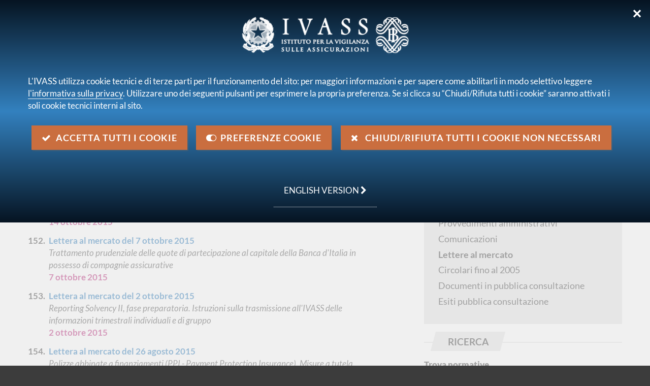

--- FILE ---
content_type: text/html;charset=UTF-8
request_url: https://www.ivass.it/normativa/nazionale/secondaria-ivass/lettere/index.html?page=16
body_size: 8085
content:
<!DOCTYPE html>
<html lang="it" class="no-js" prefix="og: http://ogp.me/ns#">


      
      
  
  <head>
  
  
      
              
        
          <!-- <html_head v01.01.05> -->
                                                              <meta charset="utf-8" />
<meta http-equiv="X-UA-Compatible" content="IE=edge" />
<meta name="viewport" content="width=device-width, initial-scale=1.0, shrink-to-fit=no" />
<!--meta http-equiv="Content-Security-Policy"
content="default-src 'none';
script-src 'self'  https://s.ytimg.com https://webtrack.bancaditalia.it https://platform.twitter.com https://syndication.twitter.com https://cdn.syndication.twimg.com https://foq.youreurope.europa.eu 'nonce-K4wtnlIbwDewISNARBNoTSM6HrsUqQfS';
style-src 'self' https://platform.twitter.com https://*.twimg.com 'unsafe-inline';
img-src 'self' blob: data: https://i.ytimg.com https://webtrack.bancaditalia.it https://ingestion.webanalytics.italia.it/ https://syndication.twitter.com https://*.twimg.com https://platform.twitter.com;
media-src 'self';
frame-src 'self' https://videoplayer.bancaditalia.it https://www.youtube-nocookie.com  https://platform.twitter.com https://syndication.twitter.com;
font-src 'self' https://fonts.gstatic.com;
connect-src 'self' https://webtrack.bancaditalia.it https://ingestion.webanalytics.italia.it "-->

<meta http-equiv="Content-Security-Policy"
content="
default-src 'none';

script-src 
  'self' 
  'nonce-K4wtnlIbwDewISNARBNoTSM6HrsUqQfS'
  
  https://s.ytimg.com
  https://www.youtube-nocookie.com
  https://www.youtube.com
  https://webtrack.bancaditalia.it
  https://ingestion.webanalytics.italia.it
  https://platform.twitter.com
  https://syndication.twitter.com
  https://cdn.syndication.twimg.com
  https://foq.youreurope.europa.eu;

style-src 
  'self' 
  https://platform.twitter.com 
  https://*.twimg.com 
  'unsafe-inline';

img-src 
  'self' 
  blob: 
  data:
  https://i.ytimg.com 
  https://www.youtube-nocookie.com
  https://webtrack.bancaditalia.it 
  https://ingestion.webanalytics.italia.it/
  https://syndication.twitter.com 
  https://*.twimg.com 
  https://platform.twitter.com;

media-src 
  'self' 
  https://www.raiplay.it 
  https://*.raiplay.it;

frame-src 
  'self'
  https://videoplayer.bancaditalia.it 
  https://www.youtube-nocookie.com 
  https://www.youtube.com
  https://www.raiplay.it 
  https://*.raiplay.it
  https://platform.twitter.com 
  https://syndication.twitter.com 
  ;

font-src 
  'self' 
  https://fonts.gstatic.com;

connect-src 
  'self' 
  https://webtrack.bancaditalia.it 
  https://ingestion.webanalytics.italia.it
  https://www.youtube-nocookie.com
  https://www.youtube.com
  https://s.ytimg.com
  https://www.raiplay.it
  https://*.raiplay.it;
">
<meta charset="utf-8" />

<meta name="twitter:widgets:csp" content="on">
<meta name="twitter:dnt" content="on">
<title>IVASS - Lettere al mercato</title>
<link rel="icon" type="image/png" href="/application/themes/ivass/favicon.png" />
<meta name="keywords" content="" />
<meta name="modified" content="2016-09-23T12:48:00Z" /><meta property="og:type" content="article" />
<meta property="og:title" content="&#73;&#86;&#65;&#83;&#83;&#32;&#45;&#32;&#76;&#101;&#116;&#116;&#101;&#114;&#101;&#32;&#97;&#108;&#32;&#109;&#101;&#114;&#99;&#97;&#116;&#111;" />
<meta property="og:url" content="https://www.ivass.it/normativa/nazionale/secondaria-ivass/lettere/index.html" />
<meta property="og:image:secure_url" content="https://www.ivass.it/application/themes/ivass/img/marchioGoogle.png" />
<meta property="og:image" content="https://www.ivass.it/application/themes/ivass/img/marchioGoogle.png" />
<meta property="og:image:type" content="image/png" />
<meta property="og:image:width" content="336" />
<meta property="og:image:height" content="336" />
<!--[if lte IE 9 ]> <link rel="stylesheet" type="text/css" href="/application/themes/ivass/css/ie-banner.css" /> <![endif]-->
<!--[if (gt IE 9)|!(IE)]><!-->
<!--<link rel="stylesheet" href="https://fonts.googleapis.com/css?family=Playfair+Display:400,700,400italic%7CLato:400,400italic,700,700italic,900" />-->
<link rel="stylesheet" href="/application/themes/ivass/fonts/Lato/index.css" />
<link rel="stylesheet" href="/application/themes/ivass/fonts/PlayfairDisplay/index.css" />
<link rel="stylesheet" href="/application/themes/ivass/css/site.css" />

<!--<link rel="stylesheet" href="/application/themes/ivass/css/dot.css" />-->
<script src="/application/themes/ivass/library/modernizr/modernizr.js"></script>
<script src="/application/themes/ivass/library/jquery/jquery.min.js"></script>
<script src="/application/themes/ivass/library/lodash/lodash.mini.js"></script>
<script src="/application/themes/ivass/js/plugins.js"></script>
<script src="/application/themes/ivass/js/site.js"></script>
<script src="/application/themes/ivass/js/cookiePrivacy2.js"></script>
<link rel="stylesheet" href="/application/themes/ivass/css/cookiePrivacy.css" />
<script src="/application/themes/ivass/js/cookiePolicyYoutube.js"></script>
<!--<![endif]-->
<!-- </html_head v01.01.04> -->

      
      
  
  </head>
<body>
  
  
      
              
        
          







          



             


						
	
             


				
	
                           


				
	
                           


				
	
                           


				
	
              





                              


   				
	                                  
          
                    
                       


   				
	                 


   				
	                                  
                    
                    
                       


   				
	                                  
          
                    
                       





















 

				
	            


                          

 
  
  


 

				
	            


                          

 
  
  


 

				
	            


                          

 
  
  


 

				
	            


                          

 
  
  


 

				
	            


                          


    
    
        
                                
        
                
        				
	                    
                        
        
 






 
  
  


 

				
	            


                          

 
  
  


 

				
	            


                          

 
  
  


 

				
	            


                          

 
  
  


    <div class="ivass-stripe ivass-testata" role="banner">

        <div class="ivass-section ivass-top-menu-area">

        </div>

        <div class="ivass-section ivass-logo">

            <div class="ivass-page-container">

                <div class="logo-holder">
                    <a href="/homepage/index.html" title="torna alla home page">
                        <img src="/application/themes/ivass/img/marchio-IVASS-white.png" alt="" id="logo-large" />
                        <img src="/application/themes/ivass/img/marchio-IVASS-white-small.png" alt="" id="logo-small" />
                        <span class="sr-only">torna alla home page</span>
                    </a>
                </div>

                <div class="hamburger-menu js-only">
                    <button>
                        <i class="fa fa-fw fa-bars"></i>
                        <span class="sr-only">MENU DI NAVIGAZIONE</span>
                    </button>
                </div>

            </div>

        </div>

        <div class="ivass-section site-nav-menu" role="navigation" id="site-nav" aria-label="navigazione principale del sito">

            <div class="ivass-page-container">

                <ul>
                    <li><span class="sr-only">Strumenti</span>
                        <ul id="site-tools">
                                                      <li><a href="/normativa/nazionale/secondaria-ivass/lettere/index.html?com.dotmarketing.htmlpage.language=3" lang="en" title="english version"><span class="label">English version</span><span class="icon" aria-hidden="true">EN</span> </a></li>
                                                                                <li><a href="/ricerca/index.html" title="Cerca nel sito"><span class="label">Cerca nel sito</span><i class="fa fa-search icon"></i></a></li>
                                                  </ul>
                    </li>

                    <li><span class="sr-only">L'IVASS in prospettiva</span>
                        <ul id="site-perspectives">
                            <li ><a href="/consumatori/index.html">Per i consumatori</a></li>
                            <li ><a href="/operatori/index.html">Per imprese e intermediari</a></li>
                        </ul>
                    </li>

                    <li><span class="sr-only">Informazioni</span>
                       <ul>
                                                    <li ><a href='/chi-siamo/index.html'>Chi siamo</a></li>
                                                    <li ><a href='/normativa/index.html'>Normativa</a></li>
                                                    <li ><a href='/pubblicazioni-e-statistiche/index.html'>Pubblicazioni e statistiche</a></li>
                                                    <li ><a href='/media/index.html'>Media</a></li>
                                                  </ul>
                    </li>
                </ul>

            </div>

        </div>

    </div>
            <div class="ivass-stripe ivass-main" role="main">
              <div class="ivass-section ivass-breadcrumb " role="navigation">

            <div class="ivass-page-container">

                <p>sei qui:</p>
                  <ul>
                  <li><a href="/">Home</a></li>
                                      <li><a href='/normativa/index.html'>Normativa</a></li>
                                      <li><a href='/normativa/nazionale/secondaria-ivass/index.html'>Normativa secondaria emanata da IVASS</a></li>
                                      <li>Lettere al mercato</li>
                                    </ul>

            </div>

        </div>

      
      
  
  <div class="ivass-section ivass-section-2-1 leaf-page">
<div class="ivass-page-container">
<div class="bk-panel">
<div class="ivass-doc-list">
   		 
      	
		   
			  
      		   		   		
   
   				         		
   		       
	     <h1 class="list-title">Lettere al mercato</h1>

         
      		               
      
  
      
              
        
          








      
      
    
  

      	
		   
			  
      		   		   		
   
   				         		
   		       
	    


        












<p class="page-info">pagina 16 di 23</p>

<ol  style="counter-reset: ivass-counter 150;">

<li><a href="/normativa/nazionale/secondaria-ivass/lettere/2015/lm-10-14/index.html"><span class="link-title">Lettera al mercato del 14 ottobre 2015</span></a>
<span class="link-desc">Modifica del tasso di rendimento delle gestioni separate da utilizzare nel progetto esemplificativo delle prestazioni relativo alle polizze vita rivalutabili</span>
<span class="link-date"><span class="sr-only">data:</span>14 ottobre 2015</span>
</li>

<li><a href="/normativa/nazionale/secondaria-ivass/lettere/2015/lm-10-07/index.html"><span class="link-title">Lettera al mercato del 7 ottobre 2015</span></a>
<span class="link-desc">Trattamento prudenziale delle quote di partecipazione al capitale della Banca d'Italia in possesso di compagnie assicurative</span>
<span class="link-date"><span class="sr-only">data:</span>7 ottobre 2015</span>
</li>

<li><a href="/normativa/nazionale/secondaria-ivass/lettere/2015/lm-10-02/index.html"><span class="link-title">Lettera al mercato del 2 ottobre 2015</span></a>
<span class="link-desc">Reporting Solvency II, fase preparatoria. Istruzioni sulla trasmissione all'IVASS delle informazioni trimestrali individuali e di gruppo</span>
<span class="link-date"><span class="sr-only">data:</span>2 ottobre 2015</span>
</li>

<li><a href="/normativa/nazionale/secondaria-ivass/lettere/2015/lm-08-26/index.html"><span class="link-title">Lettera al mercato del 26 agosto 2015</span></a>
<span class="link-desc">Polizze abbinate a finanziamenti (PPI - Payment Protection Insurance). Misure a tutela dei clienti</span>
<span class="link-date"><span class="sr-only">data:</span>26 agosto 2015</span>
</li>

<li><a href="/normativa/nazionale/secondaria-ivass/lettere/2015/lm-08-10/index.html"><span class="link-title">Lettera al mercato del 10 agosto 2015</span></a>
<span class="link-desc">Contributo di vigilanza 2015 a carico delle imprese di ass.ne e riass.ne e delle sedi secondarie stabilite in Italia di imprese con sede in uno Stato Terzo</span>
<span class="link-date"><span class="sr-only">data:</span>10 agosto 2015</span>
</li>

<li><a href="/normativa/nazionale/secondaria-ivass/lettere/2015/lm-08-03/index.html"><span class="link-title">Lettera al mercato del 3 agosto 2015</span></a>
<span class="link-desc">Solvency II - calcolo del requisito patrimoniale di solvibilità con la formula standard - aggiustamento per la capacità di assorbimento delle perdite delle imposte differite</span>
<span class="link-date"><span class="sr-only">data:</span>3 agosto 2015</span>
</li>

<li><a href="/normativa/nazionale/secondaria-ivass/lettere/2015/lm-07-28-2/index.html"><span class="link-title">Lettera al mercato del 28 luglio 2015</span></a>
<span class="link-desc">Solvency II - il nuovo sistema di vigilanza prudenziale - applicazione degli orientamenti EIOPA sull'uso dei modelli interni e in particolare sulla procedura preliminare dei modelli interni (c.d processo di pre-application)</span>
<span class="link-date"><span class="sr-only">data:</span>28 luglio 2015</span>
</li>

<li><a href="/normativa/nazionale/secondaria-ivass/lettere/2015/lm-07-28-1/index.html"><span class="link-title">Lettera al mercato del 28 luglio 2015</span></a>
<span class="link-desc">Solvency II - pubblicazione lineeguida EIOPA in materia di sistema di governance e conseguenti chiarimenti per la preparazione a Solvency II, in particolare sulla funzione attuariale</span>
<span class="link-date"><span class="sr-only">data:</span>28 luglio 2015</span>
</li>

<li><a href="/normativa/nazionale/secondaria-ivass/lettere/2015/lm-07-09/index.html"><span class="link-title">Lettera al mercato del 9 luglio 2015</span></a>
<span class="link-desc">Pagamento dell'imposta annuale sulle riserve matematiche del ramo vita da parte delle imprese operanti in Italia in regime di libera prestazione dei servizi</span>
<span class="link-date"><span class="sr-only">data:</span>9 luglio 2015</span>
</li>

<li><a href="/normativa/nazionale/secondaria-ivass/lettere/2015/lm-05-19/index.html"><span class="link-title">Lettera al mercato del 19 maggio 2015</span></a>
<span class="link-desc">Indagine su polizze r.c. auto gratuite offerte con l'acquisto di autovetture. Indicazioni alle imprese</span>
<span class="link-date"><span class="sr-only">data:</span>19 maggio 2015</span>
</li>
</ol>

<div class="ivass-paginator">
  <h2 class="sr-only">comandi di paginazione</h2>
  <p class="sr-only">pagina corrente: 16, risultati per pagina: 10, pagine totali: 23.</p>
  <ul>
  <li><a href="/normativa/nazionale/secondaria-ivass/lettere/index.html?page=1"><span class="sr-only">vai a pagina iniziale </span><span aria-hidden="true"> &larr; </span></a></li>
    <li><a href="/normativa/nazionale/secondaria-ivass/lettere/index.html?page=15"><span class="sr-only">vai a pagina precedente </span><span aria-hidden="true"> &laquo; </span></a></li>
        <li><a href="/normativa/nazionale/secondaria-ivass/lettere/index.html?page=14"><span class="sr-only">vai a pagina </span> 14 </a></li>
          <li><a href="/normativa/nazionale/secondaria-ivass/lettere/index.html?page=15"><span class="sr-only">vai a pagina </span> 15 </a></li>
          <li class="active"><span class="sr-only">(comando-disabilitato) vai a pagina </span> 16 </li>
          <li><a href="/normativa/nazionale/secondaria-ivass/lettere/index.html?page=17"><span class="sr-only">vai a pagina </span> 17 </a></li>
          <li><a href="/normativa/nazionale/secondaria-ivass/lettere/index.html?page=18"><span class="sr-only">vai a pagina </span> 18 </a></li>
        <li><a href="/normativa/nazionale/secondaria-ivass/lettere/index.html?page=17"><span class="sr-only">vai a pagina successiva </span><span aria-hidden="true"> &raquo; </span></a></li>
    <li><a href="/normativa/nazionale/secondaria-ivass/lettere/index.html?page=23"><span class="sr-only">vai a pagina finale </span><span aria-hidden="true"> &rarr; </span></a></li>
  </ul>    
</div>




         
   </div>
</div>
<div class="bk-panel">
   		 
      	
		   
			  
      		   		   		
   
   				         		
   		       
	    







				
	




<div class="archive-links" role="navigation">
<h2>Archivio</h2>

<ol>
<li><a href="/normativa/nazionale/secondaria-ivass/lettere/ricerca/ricerca.html?min_anno_pubblicazione=2025&amp;max_anno_pubblicazione=2025&amp;cat_pri=normativaNazionaleSecondariaIvass&amp;cat_sec=lettereMercato"><span class="link-year">2025</span></a></li>
<li><a href="/normativa/nazionale/secondaria-ivass/lettere/ricerca/ricerca.html?min_anno_pubblicazione=2024&amp;max_anno_pubblicazione=2024&amp;cat_pri=normativaNazionaleSecondariaIvass&amp;cat_sec=lettereMercato"><span class="link-year">2024</span></a></li>
<li><a href="/normativa/nazionale/secondaria-ivass/lettere/ricerca/ricerca.html?min_anno_pubblicazione=2023&amp;max_anno_pubblicazione=2023&amp;cat_pri=normativaNazionaleSecondariaIvass&amp;cat_sec=lettereMercato"><span class="link-year">2023</span></a></li>
<li><a href="/normativa/nazionale/secondaria-ivass/lettere/ricerca/ricerca.html?min_anno_pubblicazione=2022&amp;max_anno_pubblicazione=2022&amp;cat_pri=normativaNazionaleSecondariaIvass&amp;cat_sec=lettereMercato"><span class="link-year">2022</span></a></li>
<li><a href="/normativa/nazionale/secondaria-ivass/lettere/ricerca/ricerca.html?min_anno_pubblicazione=2021&amp;max_anno_pubblicazione=2021&amp;cat_pri=normativaNazionaleSecondariaIvass&amp;cat_sec=lettereMercato"><span class="link-year">2021</span></a></li>
<li><a href="/normativa/nazionale/secondaria-ivass/lettere/ricerca/ricerca.html?min_anno_pubblicazione=2020&amp;max_anno_pubblicazione=2020&amp;cat_pri=normativaNazionaleSecondariaIvass&amp;cat_sec=lettereMercato"><span class="link-year">2020</span></a></li>
<li><a href="/normativa/nazionale/secondaria-ivass/lettere/ricerca/ricerca.html?min_anno_pubblicazione=2019&amp;max_anno_pubblicazione=2019&amp;cat_pri=normativaNazionaleSecondariaIvass&amp;cat_sec=lettereMercato"><span class="link-year">2019</span></a></li>
<li><a href="/normativa/nazionale/secondaria-ivass/lettere/ricerca/ricerca.html?min_anno_pubblicazione=2018&amp;max_anno_pubblicazione=2018&amp;cat_pri=normativaNazionaleSecondariaIvass&amp;cat_sec=lettereMercato"><span class="link-year">2018</span></a></li>
<li><a href="/normativa/nazionale/secondaria-ivass/lettere/ricerca/ricerca.html?min_anno_pubblicazione=2017&amp;max_anno_pubblicazione=2017&amp;cat_pri=normativaNazionaleSecondariaIvass&amp;cat_sec=lettereMercato"><span class="link-year">2017</span></a></li>
<li><a href="/normativa/nazionale/secondaria-ivass/lettere/ricerca/ricerca.html?min_anno_pubblicazione=2016&amp;max_anno_pubblicazione=2016&amp;cat_pri=normativaNazionaleSecondariaIvass&amp;cat_sec=lettereMercato"><span class="link-year">2016</span></a></li>
<li><a href="/normativa/nazionale/secondaria-ivass/lettere/ricerca/ricerca.html?min_anno_pubblicazione=2015&amp;max_anno_pubblicazione=2015&amp;cat_pri=normativaNazionaleSecondariaIvass&amp;cat_sec=lettereMercato"><span class="link-year">2015</span></a></li>
<li><a href="/normativa/nazionale/secondaria-ivass/lettere/ricerca/ricerca.html?min_anno_pubblicazione=2014&amp;max_anno_pubblicazione=2014&amp;cat_pri=normativaNazionaleSecondariaIvass&amp;cat_sec=lettereMercato"><span class="link-year">2014</span></a></li>
<li><a href="/normativa/nazionale/secondaria-ivass/lettere/ricerca/ricerca.html?min_anno_pubblicazione=2013&amp;max_anno_pubblicazione=2013&amp;cat_pri=normativaNazionaleSecondariaIvass&amp;cat_sec=lettereMercato"><span class="link-year">2013</span></a></li>
<li><a href="/normativa/nazionale/secondaria-ivass/lettere/ricerca/ricerca.html?min_anno_pubblicazione=2012&amp;max_anno_pubblicazione=2012&amp;cat_pri=normativaNazionaleSecondariaIvass&amp;cat_sec=lettereMercato"><span class="link-year">2012</span></a></li>
<li><a href="/normativa/nazionale/secondaria-ivass/lettere/ricerca/ricerca.html?min_anno_pubblicazione=2011&amp;max_anno_pubblicazione=2011&amp;cat_pri=normativaNazionaleSecondariaIvass&amp;cat_sec=lettereMercato"><span class="link-year">2011</span></a></li>
<li><a href="/normativa/nazionale/secondaria-ivass/lettere/ricerca/ricerca.html?min_anno_pubblicazione=2010&amp;max_anno_pubblicazione=2010&amp;cat_pri=normativaNazionaleSecondariaIvass&amp;cat_sec=lettereMercato"><span class="link-year">2010</span></a></li>
<li><a href="/normativa/nazionale/secondaria-ivass/lettere/ricerca/ricerca.html?min_anno_pubblicazione=2009&amp;max_anno_pubblicazione=2009&amp;cat_pri=normativaNazionaleSecondariaIvass&amp;cat_sec=lettereMercato"><span class="link-year">2009</span></a></li>
<li><a href="/normativa/nazionale/secondaria-ivass/lettere/ricerca/ricerca.html?min_anno_pubblicazione=2008&amp;max_anno_pubblicazione=2008&amp;cat_pri=normativaNazionaleSecondariaIvass&amp;cat_sec=lettereMercato"><span class="link-year">2008</span></a></li>
<li><a href="/normativa/nazionale/secondaria-ivass/lettere/ricerca/ricerca.html?min_anno_pubblicazione=2007&amp;max_anno_pubblicazione=2007&amp;cat_pri=normativaNazionaleSecondariaIvass&amp;cat_sec=lettereMercato"><span class="link-year">2007</span></a></li>
<li><a href="/normativa/nazionale/secondaria-ivass/lettere/ricerca/ricerca.html?min_anno_pubblicazione=2006&amp;max_anno_pubblicazione=2006&amp;cat_pri=normativaNazionaleSecondariaIvass&amp;cat_sec=lettereMercato"><span class="link-year">2006</span></a></li>
</ol>

<div class="archivio-link"><i class="fa fa-caret-right"></i><a href="/normativa/nazionale/secondaria-ivass/lettere/ricerca/ricerca.html?max_anno_pubblicazione=2004&amp;cat_pri=normativaNazionaleSecondariaIvass&amp;cat_sec=lettereMercato">Archivio anni</a></div>
</div>




             	
		   
			  
      		   		   		
   
   				         		
   		       
	    
<div class="search-box" role="search">
<h2><span>Ricerca</span></h2>

<form method="get" action="/normativa/nazionale/secondaria-ivass/lettere/ricerca/ricerca.html">
<fieldset>
      <legend>Trova normative</legend>
      <p>
           <label for="tutte_le_parole">con <strong>tutte</strong> le parole</label>
           <input id="tutte_le_parole" name="tutte_le_parole" maxlength="250" type="text">
      </p>
      <p>
           <label for="almeno_una_parola">con <strong>almeno una</strong> delle parole</label>
           <input id="almeno_una_parola" name="almeno_una_parola" maxlength="250" type="text">
     </p>
     <p>
           <label for="senza_le_parole"><strong>senza</strong> le parole</label>
           <input id="senza_le_parole" name="senza_le_parole" maxlength="250" type="text">
      </p>
</fieldset>
     <p>
           <label for="dove_cercare"><b>dove</b> si trovano le parole</label>
            <select id="dove_cercare" name="dove_cercare">
                 <option value="0">ovunque nella normativa</option>
                 <option value="1">nel titolo e nella descrizione</option>
            </select>
     </p>
     <p>
            <input id="cat_pri" name="cat_pri" value="normativaNazionaleSecondariaIvass" type="hidden">
            <input id="cat_sec" name="cat_sec" value="lettereMercato" type="hidden">
     </p>
<fieldset class="date-filter">
     <legend><strong>con anno pubblicazione</strong> compreso tra</legend>
     <div class="left-pane">
          <label for="min_anno_pubblicazione" class="sr-only">ivass-anno-fine</label>
          <input id="min_anno_pubblicazione" name="min_anno_pubblicazione" maxlength="4" pattern="[0-9]*" type="text">
          <span class="spacer" aria-hidden="true">—</span>
     </div>
     <div class="right-pane">
          <label for="max_anno_pubblicazione" class="sr-only"><strong>anno fine</strong> (es. 2002)</label>
          <input id="max_anno_pubblicazione" name="max_anno_pubblicazione" maxlength="4" pattern="[0-9]*" type="text">
     </div>
     <p class="help-text" aria-hidden="true">ad es. <i>2016</i></p>
</fieldset>
<div style="text-align: center"><button type="submit">Cerca</button></div>
</form>
</div>
         
      		<div class="local-nav " role="navigation">
<h2>Navigazione</h2>
   <p class="up-link">
      <a href="/normativa/nazionale/secondaria-ivass">
         <span class="level-tooltip">vai al livello superiore</span>
         <span class="level-name">Normativa secondaria emanata da IVASS</span>
      </a>
   </p>
<ul class="menu-items">
         <li><a href='/normativa/nazionale/secondaria-ivass/regolamenti/index.html'>Regolamenti</a></li>
         <li><a href='/normativa/nazionale/secondaria-ivass/normativi-provv/index.html'>Provvedimenti normativi</a></li>
         <li><a href='/normativa/nazionale/secondaria-ivass/amministrativi-provv/index.html'>Provvedimenti amministrativi</a></li>
         <li><a href='/normativa/nazionale/secondaria-ivass/comunicazioni/index.html'>Comunicazioni </a></li>
         <li class='active'>Lettere al mercato 
         </li>
         <li><a href='/normativa/nazionale/secondaria-ivass/circolari/index.html'>Circolari fino al 2005</a></li>
         <li><a href='/normativa/nazionale/secondaria-ivass/pubb-cons/index.html'>Documenti in pubblica consultazione</a></li>
         <li><a href='/normativa/nazionale/secondaria-ivass/esiti-pubb-cons/index.html'>Esiti pubblica consultazione</a></li>
   </ul>
</div>

   </div>
</div>
</div>
          
      
  
      
              
        
          </div>
  <div class="ivass-stripe ivass-footer" role="contentinfo">
    <h2 class="sr-only" lang="en">Footer</h2>
    <div class="ivass-section top-tier">
      <div class="ivass-page-container">
        <div class="footer-cell">
                                              <h3 style="color: #fff;">IVASS <small>Istituto per la Vigilanza sulle Assicurazioni</small></h3>
<address>via del Quirinale 21<br /> 00187 Roma<br /> <abbr title="Telefono">Tel</abbr>: +39 06 421331<br /> <abbr title="Posta elettronica ordinaria">e-mail</abbr>: <a href="mailto:email@ivass.it">email@ivass.it</a><br /> <abbr title="Posta elettronica certificata">PEC</abbr>: <a href="mailto:ivass@pec.ivass.it">ivass@pec.ivass.it</a></address>
<ul class="link-list">
<li><i class="fa fa-caret-right"></i><a href="/chi-siamo/in-sintesi/contatti/index.html">Contatti</a></li>
<li><i class="fa fa-caret-right"></i><a href="/footer/servizi/spid/index.html">Servizi online con accesso SPID</a></li>
<li><i class="fa fa-caret-right"></i><a href="/chi-siamo/in-sintesi/lavorare-in-ivass/index.html">Lavorare in IVASS</a></li>
<li><i class="fa fa-caret-right"></i><a href="/chi-siamo/in-sintesi/amministrazione-trasparente/index.html">Amministrazione trasparente</a></li>
<li><i class="fa fa-caret-right"></i><a href="/footer/Social_media_policy_IVASS_it.pdf">Social media policy (PDF)</a></li>
<li><i class="fa fa-caret-right"></i><a href="https://form.agid.gov.it/view/34433290-3bd4-11f0-9cb8-a7b0b759b6a3">Dichiarazione di accessibilit&agrave;</a></li>
<li><i class="fa fa-caret-right"></i><a href="/footer/open-data/Open_Data_IVASS.rdf">Open Data - Metadati Agid (RDF)</a></li>
</ul>
                  </div>
        <div class="footer-cell">
                                              <h3>Informazioni Legali</h3>
<ul class="link-list">
<li><i class="fa fa-caret-right"></i><a href="/footer/privacy/index.html">Privacy</a></li>
<li><i class="fa fa-caret-right"></i><a href="/footer/disclaimer/index.html">Disclaimer</a></li>
<li><i class="fa fa-caret-right"></i><a href="/footer/copyright/index.html">Copyright</a></li>
<li><i class="fa fa-caret-right"></i><a href="/footer/cookie/index.html?dotcache=refresh
">Preferenze cookie</a></li>
</ul>
<h3>Seguici su</h3>
<ul class="social-list">
<li><a href="https://www.instagram.com/ivassocial" target="_blank" rel="noopener"><i class="fa fa-instagram fa-2x"></i>Instagram</a></li>
<li><a href="https://www.linkedin.com/company/ivass-istituto-per-la-vigilanza-sulle-assicurazioni"><i class="fa fa-linkedin-square fa-2x"></i>LinkedIn</a></li>  
<li class="ivass-twitter-listitem-footer">
                            <a class="ivass-twitter-link-footer" href="https://twitter.com/ivassocial" title="Condividi su Twitter">
                                <div class="ivass-twitter-container-footer">
                                    <img class="ivass-twitter-logo-footer" src="/application/themes/ivass/img/new-ico-twitter-footer.svg" alt="twitter logo" aria-hidden="true">
                                    <span>X</span>
                                </div>
                            </a>
                        </li>
<li><a href="/media/newsletter-ivass/index.html"><i class="fa fa-envelope-square fa-2x"></i>Newsletter</a></li>
<li><a href="https://alert.bancaditalia.it/webApp/ivasubscribe"><img src="/application/themes/ivass/img/fa-bell-square.png" alt="E-mail Alert" class="footer-icon">E-mail Alert</a></li>
<li><a href="https://www.youtube.com/playlist?list=PLyhLMpVKJsPvZLWIicdCapcwzAQDk0G7G" target="_blank" rel="noopener"><i class="fa fa-youtube-square fa-2x"></i>YouTube</a></li>
<li><a href="https://www.flickr.com/photos/ivass-album/albums" target="_blank" rel="noopener"><i class="fa fa-flickr fa-2x"></i>Flickr</a></li>
<li><a href="/util/index.rss.html?lingua=it"><i class="fa fa-rss-square fa-2x"></i>RSS</a></li>
</ul>
                  </div>
        <div class="footer-cell">
                                              <h3>Siti d'interesse <span class="sr-only">(link esterni)</span></h3>
<ul class="link-list spaced">
<li><i class="fa fa-caret-right"></i><a href="https://www.bancaditalia.it" target="_blank" rel="noopener">Banca d&rsquo;Italia</a></li>
<li><i class="fa fa-caret-right"></i><a href="https://www.arbitroassicurativo.org" target="_blank" rel="noopener">Arbitro Assicurativo (AAS)</a></li>
<li><i class="fa fa-caret-right"></i><a href="https://www.consob.it/" target="_blank" rel="noopener">Consob</a></li>
<li><i class="fa fa-caret-right"></i><a href="https://www.agcm.it/" target="_blank" rel="noopener">AGCM</a></li>
<li><i class="fa fa-caret-right"></i><a href="https://www.covip.it/" target="_blank" rel="noopener">COVIP</a></li>  
<li><i class="fa fa-caret-right"></i><a href="https://www.mef.gov.it/" target="_blank" rel="noopener">Ministero dell'Economia e delle Finanze</a></li>
<li><i class="fa fa-caret-right"></i><a href="https://www.comitatoeducazionefinanziaria.gov.it/home/index.html" target="_blank" rel="noopener noreferrer">Comitato per l'Educazione Finanziaria</a></li>
<li><i class="fa fa-caret-right"></i><a href="https://www.mise.gov.it/index.php/it/" target="_blank" rel="noopener">Ministero delle Imprese e del Made in Italy</a></li>
<li><i class="fa fa-caret-right"></i><a href="https://eiopa.europa.eu/" target="_blank" rel="noopener">EIOPA - European Insurance and Occupational Pensions Authority</a></li>
<li><i class="fa fa-caret-right"></i><a href="https://www.iaisweb.org/home" target="_blank" rel="noopener">IAIS - International Association of Insurance Supervisors</a></li>
<li><i class="fa fa-caret-right"></i><a href="https://www.ania.it/" target="_blank" rel="noopener">Ania</a></li>
<li><i class="fa fa-caret-right"></i><a href="https://www.consap.it/" target="_blank" rel="noopener">Consap</a></li>
</ul>
                  </div>
      </div>
    </div>
 <div class="ivass-section middle-tier">
    <div class="ivass-page-container">
        <div class="top-rule"></div>
        <h3 class="sr-only">Numeri di contatto</h3>
        <ol>
            <li class="footer-cell ivass-cc-card">
                <div class="cc-title">Contact Center Consumatori</div>
                <div class="cc-image">
                    <img alt="" src="/application/themes/ivass/img/footer/cc-consumatori.png" />
                    <span class="sr-only">
                        Numero Verde: 800 48 66 61
                        dal Lunedì al Venerdì dalle 8:30 alle 14:30
                    </span>
                </div>
                <div class="cc-info">
                    <em>per chiamate dall'estero</em>:
                    <span style="white-space: nowrap">+39 06 9435 8604</span>
                </div>
            </li>
            <li class="footer-cell ivass-cc-card">
                <div class="cc-title">Contact Center Intermediari</div>
                <div class="cc-image cc-pad">
                    <img alt="" src="/application/themes/ivass/img/footer/cc-intermediari.png" />
                    <span class="sr-only">
                        +39 06 404 14 680
                    </span>
                </div>
                <div class="cc-info">
                    <em>dal lunedì al venerdì dalle 8:30 alle 14:30</em>
                </div>
            </li>
            <li class="footer-cell ivass-cc-card">
                <div class="cc-title">Preventivatore Pubblico</div>
                <div class="cc-image">
                    <!--img alt="" src="/application/themes/ivass/img/footer/cc-preventivatore.png" /-->
                    <img alt="" src="/application/themes/ivass/img/footer/cc-consumatori.png" />
                    <span class="sr-only">
                        Numero Verde: 800 48 66 61
                        dal Lunedì al Venerdì dalle 8:30 alle 14:30
                    </span>
                </div>
                <div class="cc-info">
                    <em>per chiamate dall'estero</em>:
                    <span style="white-space: nowrap">+39 06 9435 8604</span>
                </div>              
            </li>
        </ol>
    </div>
</div>
    <div class="ivass-section bottom-tier">
      <div class="ivass-page-container">
        <p>&copy; IVASS | C.F. 97730600588</p>
      </div>
    </div>
  </div>

<!-- begin banner informativo -->
<!--[if lte IE 9 ]>
    <div id="banner-ie">
        <div class="display">

            <div class="img-holder">
                <img src="/application/themes/ivass/img/warning-flat-icon.png" alt="" />
            </div>
            <p>
                ATTENZIONE: per l'accesso al sito è necessario utilizzare un browser più aggiornato:
            </p>

            <ul>
                <li><a href="https://www.mozilla.org/it/firefox/new/">Scarica Firefox</a></li>
                <li><a href="https://www.google.it/chrome/browser/desktop/index.html">Scarica Chrome</a></li>
                <li><a href="http://windows.microsoft.com/it-it/internet-explorer/download-ie">Scarica Internet Explorer 11</a></li>
                <li><a href="https://www.microsoft.com/it-it/windows/microsoft-edge">Scarica Microsoft Edge</a></li>
                <li><a href="https://www.opera.com/it">Scarica Opera</a></li>
            </ul>

        </div>
    </div>
<![endif]-->
        <div id="banner-privacy" role="alert">
      <div class="ivass-page-container">
        <div class="logo-banner">
          <img src="/application/themes/ivass/img/marchio-IVASS-white-small.png" alt="Logo IVASS" />
        </div>
        <!--div class="lang-text" lang="it" id="ivass-cookie-it" tabindex="0"-->
        <div class="lang-text" lang="it" id="ivass-cookie-it">  
    <button id="cb-RejectAll-close-it" type="button" aria-label="Chiudi" class="banner-privacy-close-btn">✕</button>
         <p>
            <span class="sr-only">Informativa sui cookie: </span>
            L'IVASS utilizza cookie tecnici e di terze parti per il funzionamento del sito: per maggiori informazioni e per sapere come abilitarli in modo selettivo leggere <a href="/footer/privacy/index.html">l'informativa sulla privacy</a>. Utilizzare uno dei seguenti pulsanti per esprimere la propria preferenza. Se si clicca su “Chiudi/Rifiuta tutti i cookie” saranno attivati i soli cookie tecnici interni al sito.
            </p>
  <div class="row">                                   
        <div class="text-center  mt-6 btn-line">
          <button id="cb-AcceptAll" name="cb-AcceptAll" type="button" class="btn btn-light mb-2 btn-coockie">
            <span class="cb_bt-icon"><i class="fa fa-check"></i></span>&nbsp;&nbsp;
            <span class="cb_bt-icon-text">Accetta tutti i cookie</span>
          </button>
          <button id="cb-pref" name="cb-pref" type="button" class="btn btn-light mb-2 btn-coockie">
            <span class="cb_bt-icon"><i class="fa fa-toggle-on" ></i></span>&nbsp;&nbsp;
            <span class="cb_bt-icon-text">Preferenze cookie</span>
          </button>
          <button id="cb-RejectAll" name="cb-RejectAll" type="button" class="btn btn-light mb-2 btn-coockie">
            <span class="cb_bt-icon"><i class="fa fa-times"></i></span>&nbsp;&nbsp;
            <span class="cb_bt-icon-text">Chiudi/Rifiuta tutti i cookie non necessari</span>
          </button>
          </div>    
      </div>  
                <div class="ivass-lang-switcher">
                    <a href="#ivass-cookie-en" class="cookieSwitchLang"><span class="sr-only">go to </span>english version <i class="fa fa-chevron-right"></i></a>
                </div>
            </div>

            <div class="lang-text ivass-hidden" lang="en" id="ivass-cookie-en" tabindex="0">
      <button id="cb-RejectAll-close-en" type="button" aria-label="Close" class="banner-privacy-close-btn">✕</button>  
                <p>
                    <span class="sr-only">About this site's cookies: </span>
                    IVASS uses technical and third-party cookies for the operation of the site: for more information and to know how to selectively enable cookies, read the <a href="/footer/privacy/index.html?com.dotmarketing.htmlpage.language=3">Privacy Policy</a>.
Click on one of the buttons below to express your preference. If you click "Close/Reject all cookies", only the internal technical cookies of the site will be activated.
                </p>
                <div class="row">                                   
        <div class="text-center  mt-6 btn-line">
          <button id="cb-AcceptAll-en" name="cb-AcceptAll-en" type="button" class="btn btn-light mb-2 btn-coockie">
            <span class="cb_bt-icon"><i class="fa fa-check"></i></span>&nbsp;&nbsp;
            <span class="cb_bt-icon-text">Accept all cookies</span>
          </button>
          <button id="cb-pref-en" name="cb-pref-en" type="button" class="btn btn-light mb-2 btn-coockie">
            <span class="cb_bt-icon"><i class="fa fa-toggle-on"></i></span>&nbsp;&nbsp;
            <span class="cb_bt-icon-text">Go to cookie preferences</span>
          </button>
          <button id="cb-RejectAll-en" name="cb-RejectAll-en" type="button" class="btn btn-light mb-2 btn-coockie">
            <span class="cb_bt-icon"><i class="fa fa-times"></i></span>&nbsp;&nbsp;
            <span class="cb_bt-icon-text">Close/Reject all non-essential cookies</span>
          </button>
        </div>    
      </div>  
                <div class="ivass-lang-switcher">
                    <a href="#ivass-cookie-it" class="cookieSwitchLang"><span class="sr-only">leggi la </span>versione italiana <i class="fa fa-chevron-right"></i></a>
                </div>
            </div>
        </div>

    </div>
  <!-- end banner informativo -->
<!-- Piwik -->
<!-- Piwik js code removed after CSP enforcing -->
<script src="/application/themes/ivass/js/webtrack.js"></script>
<noscript><p><img src="https://webtrack.bancaditalia.it/piwik/piwik.php?idsite=55&amp;rec=1" style="border:0;" alt="" /></p></noscript>
<!-- End Piwik Code -->


      
      
    
  </body>
</html>

--- FILE ---
content_type: text/css;charset=UTF-8
request_url: https://www.ivass.it/application/themes/ivass/css/cookiePrivacy.css
body_size: 1497
content:
a.cookieSwitchLang {
  display: inline-block;
  margin-top: 40px;
  padding:20px;
}
#banner-privacy {
  display: none;
  position: fixed;
  z-index: 99999;
  padding: 30px 0;
  left: 0;
  top: 0;
  width: 100%;
  font-size: 17px;
  line-height: 1.45;
  color: #fff;
  text-align: center;
  background-image: url('[data-uri]');
  background-size: 100%;
  background-image: -webkit-gradient(linear, 50% 0%, 50% 100%, color-stop(0%, #061422), color-stop(50%, #3381bf), color-stop(100%, #061422));
  background-image: -moz-linear-gradient(top, #061422 0%, #3381bf 50%, #061422 100%);
  background-image: -webkit-linear-gradient(top, #061422 0%, #3381bf 50%, #061422 100%);
  background-image: linear-gradient(to bottom, #061422 0%, #3381bf 50%, #061422 100%);
}
#banner-privacy .logo-banner {
  margin-bottom: 40px;
}
#banner-privacy .logo-banner img {
  display: block;
  width: 100%;
  max-width: 336px;
  height: auto;
  max-height: 80px;
  margin: 0 auto;
}
#banner-privacy p {
  text-align: left;
  padding: 0;
}
#banner-privacy a {
  color: #fff;
  cursor: pointer;
  border-bottom: 1px solid;
}
#banner-privacy a:hover, #banner-privacy a:focus, #banner-privacy a:active {
  color: #ffff4d;
}
#banner-privacy button {
  background-color: #ca6e3f;
  color: white;
  border: none;
  padding: 15px 20px;
  cursor: pointer;
  margin-top: 10px;
  margin-bottom: 20px;
  text-transform: uppercase;
  letter-spacing: 1px;
  font-style: normal;
}
#banner-privacy button:hover, #banner-privacy button:focus, #banner-privacy button:active {
  color: #0a2139;
  background-color: #a7dcf7;
}
#banner-privacy .ivass-hidden {
  display: none;
}
#banner-privacy :focus {
  outline: none;
}
#banner-privacy ::-moz-focus-inner {
  border: 0;
}
#banner-privacy .ivass-lang-switcher a {
  font-style: normal;
  text-transform: uppercase;
  text-decoration: none;
  border-bottom: 1px dotted;
  color: #ffffff;
}
#banner-privacy .ivass-lang-switcher a:hover, #banner-privacy .ivass-lang-switcher a:focus, #banner-privacy .ivass-lang-switcher a:active {
  color: #ffff80;
  text-decoration: none;
}


.banner-privacy-close-btn {
  position: absolute;
  top: 15px;
  right: 15px;
  background: inherit !important;
  border: none !important;
  font-size: 1.5rem !important;
  cursor: pointer;
  color: white !important;
  box-shadow: none !important;
  min-width: auto !important;
  margin: 0px !important;
  padding: 0px !important;
}


.banner-privacy-close-btn:hover,
.banner-privacy-close-btn:focus,
.banner-privacy-close-btn:focus-visible,  
.banner-privacy-close-btn:active {
  color: #0a2139 !important;
  background-color: #a7dcf7 !important;
  border: 0 !important;
}


@media screen and (max-height: 500px) {
  #banner-privacy {
    padding: 10px 0;
    font-size: 14px;
    line-height: 1.3;
    min-height: 100%;
    background: #444;
  }
  #banner-privacy .logo-banner {
    width: 60%;
    margin: 0 auto 10px auto;
  }
  #banner-privacy button {
    margin-top: 10px;
  }
}
@media screen and (max-height: 320px) {
  #banner-privacy {
    line-height: 1.2;
  }
  #banner-privacy .logo-banner {
    width: 30%;
  }
}
.ivass-no-cookie #banner-privacy {
  display: block;
}

.no-js #banner-privacy, .no-js .ivass-no-cookie #banner-privacy {
  display: none;
}

.js body.ivass-no-cookie {
  position: relative;
  height: 100%;
  width: 100%;
  overflow: hidden;
}
.js body.ivass-no-cookie::after {
  content: '';
  display: block;
  position: absolute;
  left: 0;
  top: 0;
  right: 0;
  bottom: 0;
  cursor: not-allowed;
  background-color: rgba(231, 231, 231, 0.6);
}
.js body.ivass-no-cookie #ivass-ie-cookie-policy-curtain {
  display: block;
  position: absolute;
  left: 0;
  top: 0;
  right: 0;
  bottom: 0;
  background-color: transparent;
  z-index: 1000;
}


--- FILE ---
content_type: image/svg+xml
request_url: https://www.ivass.it/application/themes/ivass/img/new-ico-twitter-footer.svg
body_size: 271
content:
<svg width="800" height="800" viewBox="0 0 800 800" fill="none" xmlns="http://www.w3.org/2000/svg">
<path d="M100.25 93L334.508 434.011L100 706.02H152.999L357.758 468.012L520.995 706.02H700L456.743 352.759L679.999 93.25H627.248L433.743 318.257L278.756 93H100.25ZM172.234 133.001H253.487L627.998 668.269H546.496L172.234 133.001Z" fill="#3c3c3c"/>
</svg>
